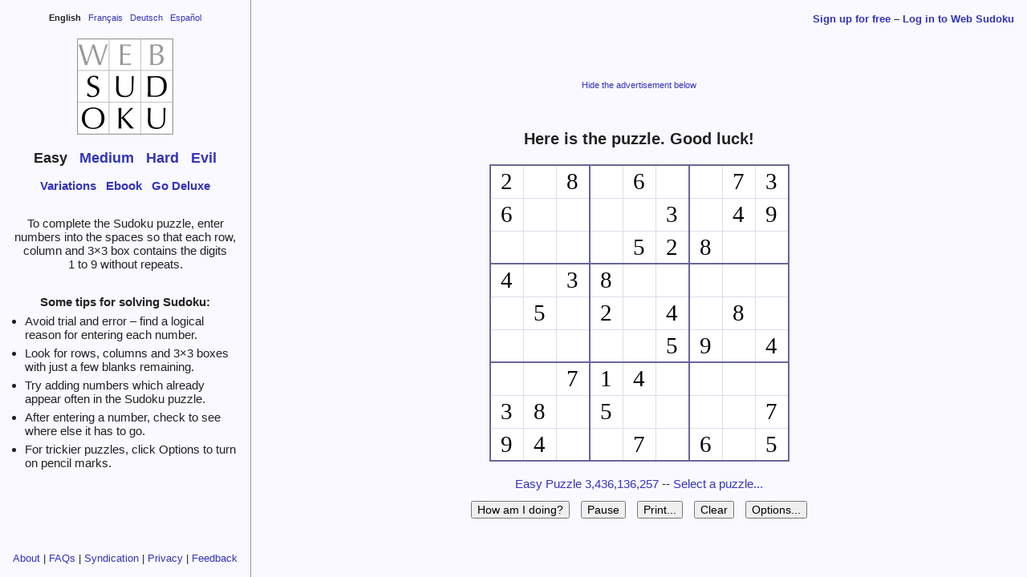

--- FILE ---
content_type: text/html; charset=UTF-8
request_url: http://east.websudoku.com/
body_size: 5223
content:
<HTML>
	<HEAD>
		<TITLE>Web Sudoku - Billions of Free Sudoku Puzzles to Play Online</TITLE>
		<META HTTP-EQUIV="Content-Type" CONTENT="text/html; charset=UTF-8">
        <meta id = "mobileviewport" name="viewport" content="width=device-width, initial-scale=1">
		<LINK REL="stylesheet" TYPE="text/css" HREF="style29.css">


		<SCRIPT language="JavaScript"><!--
			var w_c=1;
			var w_s=0;
			var e_m=0;
			var m_c='<FONT COLOR=green><B>Back to the start, we go!</B></FONT>';
			var m_m='<FONT COLOR=red><B>You made some mistakes, highlighted in red!</B></FONT>';
			var m_w='<FONT COLOR=purple><B>Something is not quite right in * of the cells!</B></FONT>';
			var m_i='<FONT COLOR=blue><B>Everything is OK, still * to go!</B></FONT>';
			var m_d='<B>Here is the puzzle. Good luck!</B>';
			var s_c=false;
			var cheat='298461573615783249734952861463897152159234786872615934527146398386529417941378625';
			var prefix='1jkhs';
			var pid='3436136257';
		// --></SCRIPT>
		<SCRIPT TYPE="text/javascript" SRC="index31.js"></SCRIPT>


<!-- OneTrust Cookies Consent Notice start -->

<script src="https://cookie-cdn.cookiepro.com/scripttemplates/otSDKStub.js"  type="text/javascript" charset="UTF-8" data-domain-script="9729622b-0f2e-4ae7-bce8-cac19b6e3aac"></script>
<script type="text/javascript">
function OptanonWrapper() { }
</script>
<!-- OneTrust Cookies Consent Notice end -->


		
<script src="https://cdn.adapex.io/hb/aaw.ws3.js" async></script>

		<!-- The HTML code and text in this document are copyright. Infringers of copyright will be prosecuted. -->
	</HEAD>
	
	<BODY BGCOLOR="#F9F9FF" onLoad="j3(-1);">	
	<TABLE WIDTH="100%" HEIGHT="100%" CELLSPACING="0" BORDER="0"><TR>	<TD ID="left-column" CLASS="left-bordered">
			<TABLE WIDTH="100%" HEIGHT="100%" CELLSPACING="0" BORDER="0">
				<TR><TD VALIGN="top" ALIGN="center">
					<SCRIPT language="JavaScript"><!--
						j0();
					// --></SCRIPT>
<P CLASS="small" STYLE="margin:0;"><B>English</B> &nbsp; <A HREF="http://fr.websudoku.com/" TARGET="_top" TITLE="Web Sudoku - Des Milliards de Sudokus Gratuits pour Jouer en Ligne">Français</A> &nbsp; <A HREF="http://de.websudoku.com/" TARGET="_top" TITLE="Web Sudoku - Milliarden Kostenlose Online-Sudokus">Deutsch</A> &nbsp; <A HREF="http://es.websudoku.com/" TARGET="_top" TITLE="Web Sudoku - Billones de rompecabezas sudoku gratis a los que jugar en Línea">Español</A> </P>					<DIV ID="logo"><IMG SRC="logo-120x120.png" SRCSET="logo-120x120.png 1x,logo-240x240.png 2x" WIDTH="120" HEIGHT="120" BORDER="0"></DIV>
					<P CLASS="tm big"><B>Easy</B>  &nbsp; <A HREF="//www.websudoku.com/?level=2" TARGET="_top"><B>Medium</B></A> &nbsp; <A HREF="//www.websudoku.com/?level=3" TARGET="_top"><B>Hard</B></A> &nbsp; <A HREF="//www.websudoku.com/?level=4" TARGET="_top"><B>Evil</B></A></P>
					<P CLASS="tm halfbig">
						<A HREF="//www.websudoku.com/variation/" TARGET="_top" TITLE="Print a Squiggly Sudoku, Sudoku-X, 12x12, 16x16 or Samurai"><B>Variations</B></A>
						&nbsp;
						<A HREF="//www.websudoku.com/ebook.php?l" TARGET="_top" TITLE="Create a printable sudoku PDF with your chosen puzzles and levels"><B>Ebook</B></A>
						&nbsp;
						<A HREF="//www.websudoku.com/deluxe.php?l0" TARGET="_top" TITLE="Download Web Sudoku Deluxe with tons of extra features"><B>Go Deluxe</B></A>
					</P>
					<DIV CLASS="blurb halfbig">
						To complete the Sudoku puzzle, enter numbers into the spaces so that each row, column and 3&times;3 box contains the digits 1&nbsp;to&nbsp;9 without repeats.
					</DIV>
					<!--<P CLASS="tm halfbig" STYLE="white-space:nowrap;">-->
						<!--<a href="https://play.google.com/store/apps/details?id=com.websudoku.app&referrer=utm_source%3Dwebsudoku%26utm_medium%3Dreferral%26utm_campaign%3Dleft_button" target="_top"><IMG SRC="get-it-google-play-2.png" TITLE="Web Sudoku app for Android" WIDTH="141" HEIGHT="42" BORDER="0"></a>-->
						<!--<a href="https://itunes.apple.com/us/app/web-sudoku/id786161944?mt=8&uo=4&at=11l558" target="_top"><IMG SRC="download-app-store-2.png" TITLE="Web Sudoku app for iPad" HEIGHT="42" BORDER="0"></a>-->
					<!--</P>-->
					<DIV CLASS="blurb halfbig" STYLE="margin-bottom:0;">
						<B>Some tips for solving Sudoku:</B>
						<UL>
							<LI>Avoid trial and error &ndash; find a logical reason for entering each number.</LI>
							<LI>Look for rows, columns and 3&times;3 boxes with just a few blanks remaining.</LI>
							<LI>Try adding numbers which already appear often in the Sudoku puzzle.</LI>
							<LI>After entering a number, check to see where else it has to go.</LI>
							<LI>For trickier puzzles, click Options to turn on pencil marks.</LI>
						</UL>
					</DIV>
					<script>
  (function(i,s,o,g,r,a,m){i['GoogleAnalyticsObject']=r;i[r]=i[r]||function(){
  (i[r].q=i[r].q||[]).push(arguments)},i[r].l=1*new Date();a=s.createElement(o),
  m=s.getElementsByTagName(o)[0];a.async=1;a.src=g;m.parentNode.insertBefore(a,m)
  })(window,document,'script','//www.google-analytics.com/analytics.js','ga');

  ga('create', 'UA-1165533-17', 'auto');
  ga('send', 'pageview');

</script>				</TD></TR>
				<TR><TD VALIGN=bottom NOWRAP ALIGN=center>
					<P CLASS="tm"><A HREF="//www.websudoku.com/about.php" TARGET="_top" TITLE="More information about Web Sudoku">About</A> | <A HREF="//www.websudoku.com/faqs.php" TARGET="_top" TITLE="Frequently Asked Questions">FAQs</A> | <A HREF="//www.websudoku.com/syndication.php" TARGET="_top" TITLE="Sudoku puzzle syndication">Syndication</A> | <A HREF="//www.websudoku.com/privacy.php" TARGET="_top" TITLE="Our full privacy statement">Privacy</A> | <A HREF="//www.websudoku.com/feedback.php" TARGET="_top" TITLE="Send feedback to Web Sudoku">Feedback</A></P>
				</TD></TR>
			</TABLE>
		</TD>
		
		<TD ID="right-column" BGCOLOR="#F9F9FF" ><TABLE WIDTH="100%" HEIGHT="100%" CELLSPACING="0">

<TR HEIGHT="1"><TD ALIGN="right" STYLE="padding-bottom:1em;"><SPAN STYLE="display:none; float:left; font-weight:bold;" ID="ipad_link"><A HREF="//www.websudoku.com/?ipad=1" TARGET="_top" STYLE="color:red;">Go to iPad version</A></SPAN><SPAN STYLE="float:left; margin-right:2em;" CLASS="if-left-hidden-span"><B>Easy</B> &nbsp; <A HREF="//www.websudoku.com/?level=2" TARGET="_top"><B>Medium</B></A>&nbsp; <A HREF="//www.websudoku.com/?level=3" TARGET="_top"><B>Hard</B></A>&nbsp; <A HREF="//www.websudoku.com/?level=4" TARGET="_top"><B>Evil</B></A></SPAN><B><A HREF="//www.websudoku.com/?register" TARGET="_top">Sign up<SPAN CLASS="extra-words"> for free</SPAN></A> &ndash; <A HREF="//www.websudoku.com/?signin" TARGET="_top">Log in<SPAN CLASS="extra-words"> to Web Sudoku</SPAN></A></B></TD></TR>	
			<TR VALIGN="middle"><TD ALIGN="center">

			<FORM NAME="board" METHOD=POST ACTION="./" STYLE="margin:0;">


			
			<div id="ads_banner" style="margin-bottom:3em;">
				<p class="small" style="margin:0 0 1em 0;"><a href="#" onclick="var elem=document.getElementById('ads_banner'); if (elem) elem.parentNode.removeChild(elem); elem=document.getElementById('ot-sdk-btn-floating'); if (elem) elem.style.display='none'; return false;">Hide the advertisement below</a></p>
			

<style>
	#ws-banner-ad-container { max-height:90px; max-width:970px; overflow:hidden; }
	@media (max-width:1300px) { #ws-banner-ad-container { max-width:728px; } }
</style>
<script>
window.addEventListener('DOMContentLoaded', function() {
  const elem=document.getElementById('ws-banner-ad-container');
  
  if (elem) {
    const style=getComputedStyle(elem);
    
    if (style) {
    	const maxWidth=style.maxWidth;
    	
    	if (maxWidth && (maxWidth!=='none'))
    		elem.style.maxWidth=maxWidth;
    }
  }
});
</script>

<div id="ws-banner-ad-container">
	<div data-aaad='true' data-aa-adunit='/22247219933/WS_728v_3'></div>
</div>

<script>if (ga) ga('send', 'event', 'Puzzle Ad', 'PM', '', 0, {'NonInteraction': 1});</script>

			
			</div>


			<P CLASS="bigbig" STYLE="margin-top:1em; margin-bottom:1em;"><SPAN id="message"><B>Here is the puzzle. Good luck!</B></SPAN></P>
			
<DIV STYLE="position:relative;"><TABLE id="puzzle_grid" CELLSPACING=0 CELLPADDING=0 CLASS=t><TR><TD CLASS=g0 ID=c00><INPUT CLASS=s0 SIZE=2 AUTOCOMPLETE=off NAME=s1jkhs11 READONLY VALUE="2" ID=f00></TD><TD CLASS=f0 ID=c10><INPUT CLASS=d0 SIZE=2 AUTOCOMPLETE=off NAME=1jkhs21 MAXLENGTH=1 onBlur="j8(this)" ID=f10></TD><TD CLASS=f0 ID=c20><INPUT CLASS=s0 SIZE=2 AUTOCOMPLETE=off NAME=s1jkhs31 READONLY VALUE="8" ID=f20></TD><TD CLASS=g0 ID=c30><INPUT CLASS=d0 SIZE=2 AUTOCOMPLETE=off NAME=1jkhs41 MAXLENGTH=1 onBlur="j8(this)" ID=f30></TD><TD CLASS=f0 ID=c40><INPUT CLASS=s0 SIZE=2 AUTOCOMPLETE=off NAME=s1jkhs51 READONLY VALUE="6" ID=f40></TD><TD CLASS=f0 ID=c50><INPUT CLASS=d0 SIZE=2 AUTOCOMPLETE=off NAME=1jkhs61 MAXLENGTH=1 onBlur="j8(this)" ID=f50></TD><TD CLASS=g0 ID=c60><INPUT CLASS=d0 SIZE=2 AUTOCOMPLETE=off NAME=1jkhs71 MAXLENGTH=1 onBlur="j8(this)" ID=f60></TD><TD CLASS=f0 ID=c70><INPUT CLASS=s0 SIZE=2 AUTOCOMPLETE=off NAME=s1jkhs81 READONLY VALUE="7" ID=f70></TD><TD CLASS=f0 ID=c80><INPUT CLASS=s0 SIZE=2 AUTOCOMPLETE=off NAME=s1jkhs91 READONLY VALUE="3" ID=f80></TD></TR><TR><TD CLASS=e0 ID=c01><INPUT CLASS=s0 SIZE=2 AUTOCOMPLETE=off NAME=s1jkhs12 READONLY VALUE="6" ID=f01></TD><TD CLASS=c0 ID=c11><INPUT CLASS=d0 SIZE=2 AUTOCOMPLETE=off NAME=1jkhs22 MAXLENGTH=1 onBlur="j8(this)" ID=f11></TD><TD CLASS=c0 ID=c21><INPUT CLASS=d0 SIZE=2 AUTOCOMPLETE=off NAME=1jkhs32 MAXLENGTH=1 onBlur="j8(this)" ID=f21></TD><TD CLASS=e0 ID=c31><INPUT CLASS=d0 SIZE=2 AUTOCOMPLETE=off NAME=1jkhs42 MAXLENGTH=1 onBlur="j8(this)" ID=f31></TD><TD CLASS=c0 ID=c41><INPUT CLASS=d0 SIZE=2 AUTOCOMPLETE=off NAME=1jkhs52 MAXLENGTH=1 onBlur="j8(this)" ID=f41></TD><TD CLASS=c0 ID=c51><INPUT CLASS=s0 SIZE=2 AUTOCOMPLETE=off NAME=s1jkhs62 READONLY VALUE="3" ID=f51></TD><TD CLASS=e0 ID=c61><INPUT CLASS=d0 SIZE=2 AUTOCOMPLETE=off NAME=1jkhs72 MAXLENGTH=1 onBlur="j8(this)" ID=f61></TD><TD CLASS=c0 ID=c71><INPUT CLASS=s0 SIZE=2 AUTOCOMPLETE=off NAME=s1jkhs82 READONLY VALUE="4" ID=f71></TD><TD CLASS=c0 ID=c81><INPUT CLASS=s0 SIZE=2 AUTOCOMPLETE=off NAME=s1jkhs92 READONLY VALUE="9" ID=f81></TD></TR><TR><TD CLASS=e0 ID=c02><INPUT CLASS=d0 SIZE=2 AUTOCOMPLETE=off NAME=1jkhs13 MAXLENGTH=1 onBlur="j8(this)" ID=f02></TD><TD CLASS=c0 ID=c12><INPUT CLASS=d0 SIZE=2 AUTOCOMPLETE=off NAME=1jkhs23 MAXLENGTH=1 onBlur="j8(this)" ID=f12></TD><TD CLASS=c0 ID=c22><INPUT CLASS=d0 SIZE=2 AUTOCOMPLETE=off NAME=1jkhs33 MAXLENGTH=1 onBlur="j8(this)" ID=f22></TD><TD CLASS=e0 ID=c32><INPUT CLASS=d0 SIZE=2 AUTOCOMPLETE=off NAME=1jkhs43 MAXLENGTH=1 onBlur="j8(this)" ID=f32></TD><TD CLASS=c0 ID=c42><INPUT CLASS=s0 SIZE=2 AUTOCOMPLETE=off NAME=s1jkhs53 READONLY VALUE="5" ID=f42></TD><TD CLASS=c0 ID=c52><INPUT CLASS=s0 SIZE=2 AUTOCOMPLETE=off NAME=s1jkhs63 READONLY VALUE="2" ID=f52></TD><TD CLASS=e0 ID=c62><INPUT CLASS=s0 SIZE=2 AUTOCOMPLETE=off NAME=s1jkhs73 READONLY VALUE="8" ID=f62></TD><TD CLASS=c0 ID=c72><INPUT CLASS=d0 SIZE=2 AUTOCOMPLETE=off NAME=1jkhs83 MAXLENGTH=1 onBlur="j8(this)" ID=f72></TD><TD CLASS=c0 ID=c82><INPUT CLASS=d0 SIZE=2 AUTOCOMPLETE=off NAME=1jkhs93 MAXLENGTH=1 onBlur="j8(this)" ID=f82></TD></TR><TR><TD CLASS=g0 ID=c03><INPUT CLASS=s0 SIZE=2 AUTOCOMPLETE=off NAME=s1jkhs14 READONLY VALUE="4" ID=f03></TD><TD CLASS=f0 ID=c13><INPUT CLASS=d0 SIZE=2 AUTOCOMPLETE=off NAME=1jkhs24 MAXLENGTH=1 onBlur="j8(this)" ID=f13></TD><TD CLASS=f0 ID=c23><INPUT CLASS=s0 SIZE=2 AUTOCOMPLETE=off NAME=s1jkhs34 READONLY VALUE="3" ID=f23></TD><TD CLASS=g0 ID=c33><INPUT CLASS=s0 SIZE=2 AUTOCOMPLETE=off NAME=s1jkhs44 READONLY VALUE="8" ID=f33></TD><TD CLASS=f0 ID=c43><INPUT CLASS=d0 SIZE=2 AUTOCOMPLETE=off NAME=1jkhs54 MAXLENGTH=1 onBlur="j8(this)" ID=f43></TD><TD CLASS=f0 ID=c53><INPUT CLASS=d0 SIZE=2 AUTOCOMPLETE=off NAME=1jkhs64 MAXLENGTH=1 onBlur="j8(this)" ID=f53></TD><TD CLASS=g0 ID=c63><INPUT CLASS=d0 SIZE=2 AUTOCOMPLETE=off NAME=1jkhs74 MAXLENGTH=1 onBlur="j8(this)" ID=f63></TD><TD CLASS=f0 ID=c73><INPUT CLASS=d0 SIZE=2 AUTOCOMPLETE=off NAME=1jkhs84 MAXLENGTH=1 onBlur="j8(this)" ID=f73></TD><TD CLASS=f0 ID=c83><INPUT CLASS=d0 SIZE=2 AUTOCOMPLETE=off NAME=1jkhs94 MAXLENGTH=1 onBlur="j8(this)" ID=f83></TD></TR><TR><TD CLASS=e0 ID=c04><INPUT CLASS=d0 SIZE=2 AUTOCOMPLETE=off NAME=1jkhs15 MAXLENGTH=1 onBlur="j8(this)" ID=f04></TD><TD CLASS=c0 ID=c14><INPUT CLASS=s0 SIZE=2 AUTOCOMPLETE=off NAME=s1jkhs25 READONLY VALUE="5" ID=f14></TD><TD CLASS=c0 ID=c24><INPUT CLASS=d0 SIZE=2 AUTOCOMPLETE=off NAME=1jkhs35 MAXLENGTH=1 onBlur="j8(this)" ID=f24></TD><TD CLASS=e0 ID=c34><INPUT CLASS=s0 SIZE=2 AUTOCOMPLETE=off NAME=s1jkhs45 READONLY VALUE="2" ID=f34></TD><TD CLASS=c0 ID=c44><INPUT CLASS=d0 SIZE=2 AUTOCOMPLETE=off NAME=1jkhs55 MAXLENGTH=1 onBlur="j8(this)" ID=f44></TD><TD CLASS=c0 ID=c54><INPUT CLASS=s0 SIZE=2 AUTOCOMPLETE=off NAME=s1jkhs65 READONLY VALUE="4" ID=f54></TD><TD CLASS=e0 ID=c64><INPUT CLASS=d0 SIZE=2 AUTOCOMPLETE=off NAME=1jkhs75 MAXLENGTH=1 onBlur="j8(this)" ID=f64></TD><TD CLASS=c0 ID=c74><INPUT CLASS=s0 SIZE=2 AUTOCOMPLETE=off NAME=s1jkhs85 READONLY VALUE="8" ID=f74></TD><TD CLASS=c0 ID=c84><INPUT CLASS=d0 SIZE=2 AUTOCOMPLETE=off NAME=1jkhs95 MAXLENGTH=1 onBlur="j8(this)" ID=f84></TD></TR><TR><TD CLASS=e0 ID=c05><INPUT CLASS=d0 SIZE=2 AUTOCOMPLETE=off NAME=1jkhs16 MAXLENGTH=1 onBlur="j8(this)" ID=f05></TD><TD CLASS=c0 ID=c15><INPUT CLASS=d0 SIZE=2 AUTOCOMPLETE=off NAME=1jkhs26 MAXLENGTH=1 onBlur="j8(this)" ID=f15></TD><TD CLASS=c0 ID=c25><INPUT CLASS=d0 SIZE=2 AUTOCOMPLETE=off NAME=1jkhs36 MAXLENGTH=1 onBlur="j8(this)" ID=f25></TD><TD CLASS=e0 ID=c35><INPUT CLASS=d0 SIZE=2 AUTOCOMPLETE=off NAME=1jkhs46 MAXLENGTH=1 onBlur="j8(this)" ID=f35></TD><TD CLASS=c0 ID=c45><INPUT CLASS=d0 SIZE=2 AUTOCOMPLETE=off NAME=1jkhs56 MAXLENGTH=1 onBlur="j8(this)" ID=f45></TD><TD CLASS=c0 ID=c55><INPUT CLASS=s0 SIZE=2 AUTOCOMPLETE=off NAME=s1jkhs66 READONLY VALUE="5" ID=f55></TD><TD CLASS=e0 ID=c65><INPUT CLASS=s0 SIZE=2 AUTOCOMPLETE=off NAME=s1jkhs76 READONLY VALUE="9" ID=f65></TD><TD CLASS=c0 ID=c75><INPUT CLASS=d0 SIZE=2 AUTOCOMPLETE=off NAME=1jkhs86 MAXLENGTH=1 onBlur="j8(this)" ID=f75></TD><TD CLASS=c0 ID=c85><INPUT CLASS=s0 SIZE=2 AUTOCOMPLETE=off NAME=s1jkhs96 READONLY VALUE="4" ID=f85></TD></TR><TR><TD CLASS=g0 ID=c06><INPUT CLASS=d0 SIZE=2 AUTOCOMPLETE=off NAME=1jkhs17 MAXLENGTH=1 onBlur="j8(this)" ID=f06></TD><TD CLASS=f0 ID=c16><INPUT CLASS=d0 SIZE=2 AUTOCOMPLETE=off NAME=1jkhs27 MAXLENGTH=1 onBlur="j8(this)" ID=f16></TD><TD CLASS=f0 ID=c26><INPUT CLASS=s0 SIZE=2 AUTOCOMPLETE=off NAME=s1jkhs37 READONLY VALUE="7" ID=f26></TD><TD CLASS=g0 ID=c36><INPUT CLASS=s0 SIZE=2 AUTOCOMPLETE=off NAME=s1jkhs47 READONLY VALUE="1" ID=f36></TD><TD CLASS=f0 ID=c46><INPUT CLASS=s0 SIZE=2 AUTOCOMPLETE=off NAME=s1jkhs57 READONLY VALUE="4" ID=f46></TD><TD CLASS=f0 ID=c56><INPUT CLASS=d0 SIZE=2 AUTOCOMPLETE=off NAME=1jkhs67 MAXLENGTH=1 onBlur="j8(this)" ID=f56></TD><TD CLASS=g0 ID=c66><INPUT CLASS=d0 SIZE=2 AUTOCOMPLETE=off NAME=1jkhs77 MAXLENGTH=1 onBlur="j8(this)" ID=f66></TD><TD CLASS=f0 ID=c76><INPUT CLASS=d0 SIZE=2 AUTOCOMPLETE=off NAME=1jkhs87 MAXLENGTH=1 onBlur="j8(this)" ID=f76></TD><TD CLASS=f0 ID=c86><INPUT CLASS=d0 SIZE=2 AUTOCOMPLETE=off NAME=1jkhs97 MAXLENGTH=1 onBlur="j8(this)" ID=f86></TD></TR><TR><TD CLASS=e0 ID=c07><INPUT CLASS=s0 SIZE=2 AUTOCOMPLETE=off NAME=s1jkhs18 READONLY VALUE="3" ID=f07></TD><TD CLASS=c0 ID=c17><INPUT CLASS=s0 SIZE=2 AUTOCOMPLETE=off NAME=s1jkhs28 READONLY VALUE="8" ID=f17></TD><TD CLASS=c0 ID=c27><INPUT CLASS=d0 SIZE=2 AUTOCOMPLETE=off NAME=1jkhs38 MAXLENGTH=1 onBlur="j8(this)" ID=f27></TD><TD CLASS=e0 ID=c37><INPUT CLASS=s0 SIZE=2 AUTOCOMPLETE=off NAME=s1jkhs48 READONLY VALUE="5" ID=f37></TD><TD CLASS=c0 ID=c47><INPUT CLASS=d0 SIZE=2 AUTOCOMPLETE=off NAME=1jkhs58 MAXLENGTH=1 onBlur="j8(this)" ID=f47></TD><TD CLASS=c0 ID=c57><INPUT CLASS=d0 SIZE=2 AUTOCOMPLETE=off NAME=1jkhs68 MAXLENGTH=1 onBlur="j8(this)" ID=f57></TD><TD CLASS=e0 ID=c67><INPUT CLASS=d0 SIZE=2 AUTOCOMPLETE=off NAME=1jkhs78 MAXLENGTH=1 onBlur="j8(this)" ID=f67></TD><TD CLASS=c0 ID=c77><INPUT CLASS=d0 SIZE=2 AUTOCOMPLETE=off NAME=1jkhs88 MAXLENGTH=1 onBlur="j8(this)" ID=f77></TD><TD CLASS=c0 ID=c87><INPUT CLASS=s0 SIZE=2 AUTOCOMPLETE=off NAME=s1jkhs98 READONLY VALUE="7" ID=f87></TD></TR><TR><TD CLASS=i0 ID=c08><INPUT CLASS=s0 SIZE=2 AUTOCOMPLETE=off NAME=s1jkhs19 READONLY VALUE="9" ID=f08></TD><TD CLASS=h0 ID=c18><INPUT CLASS=s0 SIZE=2 AUTOCOMPLETE=off NAME=s1jkhs29 READONLY VALUE="4" ID=f18></TD><TD CLASS=h0 ID=c28><INPUT CLASS=d0 SIZE=2 AUTOCOMPLETE=off NAME=1jkhs39 MAXLENGTH=1 onBlur="j8(this)" ID=f28></TD><TD CLASS=i0 ID=c38><INPUT CLASS=d0 SIZE=2 AUTOCOMPLETE=off NAME=1jkhs49 MAXLENGTH=1 onBlur="j8(this)" ID=f38></TD><TD CLASS=h0 ID=c48><INPUT CLASS=s0 SIZE=2 AUTOCOMPLETE=off NAME=s1jkhs59 READONLY VALUE="7" ID=f48></TD><TD CLASS=h0 ID=c58><INPUT CLASS=d0 SIZE=2 AUTOCOMPLETE=off NAME=1jkhs69 MAXLENGTH=1 onBlur="j8(this)" ID=f58></TD><TD CLASS=i0 ID=c68><INPUT CLASS=s0 SIZE=2 AUTOCOMPLETE=off NAME=s1jkhs79 READONLY VALUE="6" ID=f68></TD><TD CLASS=h0 ID=c78><INPUT CLASS=d0 SIZE=2 AUTOCOMPLETE=off NAME=1jkhs89 MAXLENGTH=1 onBlur="j8(this)" ID=f78></TD><TD CLASS=h0 ID=c88><INPUT CLASS=s0 SIZE=2 AUTOCOMPLETE=off NAME=s1jkhs99 READONLY VALUE="5" ID=f88></TD></TR></TABLE></DIV>
				<INPUT NAME=prefix ID="prefix" TYPE=hidden VALUE="1jkhs">
				<INPUT NAME=start TYPE=hidden VALUE="1768608640">
				<INPUT NAME=inchallenge TYPE=hidden VALUE="">
				<INPUT NAME=level TYPE=hidden VALUE="1">
				<INPUT NAME=id ID="pid" TYPE=hidden VALUE="3436136257">
				<INPUT NAME=cheat ID="cheat" TYPE=hidden VALUE="298461573615783249734952861463897152159234786872615934527146398386529417941378625">
				<INPUT ID="editmask" TYPE=hidden VALUE="010101100011110100111100011010011111101010101111110010110001111001011110001101010">
				<INPUT NAME=options TYPE=hidden VALUE="1">
				<INPUT NAME=errors TYPE=hidden VALUE="0" ID="errors">
				<INPUT NAME=layout TYPE=hidden VALUE="">
			<P STYLE="margin-top:1.5em; margin-bottom:0;"><INPUT NAME="jstimer" ID="jstimer" TYPE="hidden">

<FONT CLASS="halfbig"><A HREF="//www.websudoku.com/?level=1&set_id=3436136257" TARGET="_top" TITLE="Copy link for this puzzle">Easy Puzzle 3,436,136,257</A>			
			-<SPAN ID="timer"></SPAN>- <A HREF="//www.websudoku.com/?select=1&level=1" TARGET="_top">Select a puzzle...</A></FONT>				</P>
				<P STYLE="margin-top:1em;" CLASS="ios-shrink-narrow">
					<INPUT NAME=submit TYPE=submit CLASS=bs VALUE="How am I doing?" onClick="j12(); return j1();"><INPUT NAME=pause TYPE=submit CLASS=bs VALUE="Pause" onClick="return j12();"><INPUT NAME=printopts TYPE=submit CLASS=bs VALUE="Print..." onClick="return j12();"><INPUT NAME=clear TYPE=submit CLASS="bs" VALUE="Clear" onClick="j7(2); return false;"><INPUT NAME=showopts TYPE=submit CLASS=bs VALUE="Options..." onClick="return j12();">
				</P>

				<INPUT NAME="jscheat" ID="jscheat" TYPE="hidden">

							<DIV ID="c_div" CLASS="halfbig" STYLE="display:none; text-align:left; z-index:999; width:24em; height:6em; border-radius:8px; box-shadow: rgba(0, 0, 0, 0.25) 0px 54px 55px, rgba(0, 0, 0, 0.12) 0px -12px 30px, rgba(0, 0, 0, 0.12) 0px 4px 6px, rgba(0, 0, 0, 0.17) 0px 12px 13px, rgba(0, 0, 0, 0.09) 0px -3px 5px; position:fixed; top:50%; left:50%; margin-left:-12em; margin-top:-3em; background:white;">
					<P ID="c_text" STYLE="margin:0.75em; font-weight:bold;"></P>
					<DIV STYLE="margin:0.75em; position:absolute; bottom:0; right:0;">	
						<INPUT TYPE="submit" STYLE="width:5em;" onClick="j13(); return false;" VALUE="Cancel">
						<INPUT ID="c_ok" TYPE="submit" STYLE="width:5em;" VALUE="OK">
					</DIV>
				</DIV>
</FORM>
			</TD></TR>
			<TR HEIGHT="1" CLASS="if-left-hidden-row"><TD ALIGN="center" STYLE="padding-top:1em;">
				<A HREF="//www.websudoku.com/about.php" TARGET="_top" TITLE="More information about Web Sudoku">About</A> &ndash; <A HREF="//www.websudoku.com/faqs.php" TARGET="_top" TITLE="Frequently Asked Questions">FAQs</A> &ndash; <A HREF="//www.websudoku.com/syndication.php" TARGET="_top" TITLE="Sudoku puzzle syndication">Syndication</A> &ndash; <A HREF="//www.websudoku.com/privacy.php" TARGET="_top" TITLE="Our full privacy statement">Privacy</A> &ndash; <A HREF="//www.websudoku.com/feedback.php" TARGET="_top" TITLE="Send feedback to Web Sudoku">Feedback</A>			</TD></TR>
		</TABLE></TD>

	</TR></TABLE>	
	</BODY>
</HTML>

--- FILE ---
content_type: text/plain
request_url: https://www.google-analytics.com/j/collect?v=1&_v=j102&a=67919632&t=pageview&_s=1&dl=http%3A%2F%2Feast.websudoku.com%2F&ul=en-us%40posix&dt=Web%20Sudoku%20-%20Billions%20of%20Free%20Sudoku%20Puzzles%20to%20Play%20Online&sr=1280x720&vp=1280x720&_u=IEBAAEABAAAAACAAI~&jid=1891672163&gjid=283792072&cid=1175902553.1768608641&tid=UA-1165533-17&_gid=1172559553.1768608641&_r=1&_slc=1&z=1250286794
body_size: -286
content:
2,cG-XT59QKL5KY